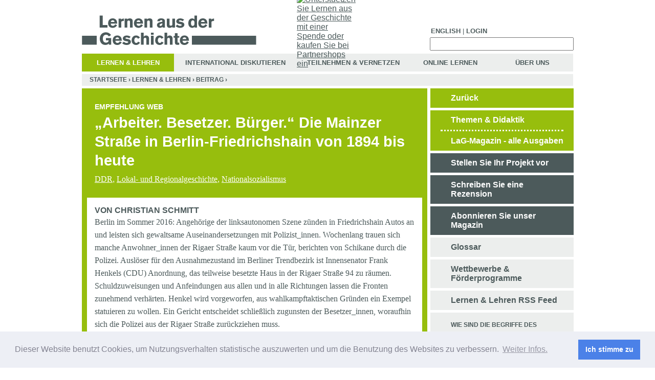

--- FILE ---
content_type: text/html; charset=utf-8
request_url: http://lernen-aus-der-geschichte.de/Lernen-und-Lehren/content/13367
body_size: 10283
content:
<!DOCTYPE html PUBLIC "-//W3C//DTD XHTML 1.0 Transitional//EN"   "http://www.w3.org/TR/xhtml1/DTD/xhtml1-transitional.dtd">
<!--  <!DOCTYPE html PUBLIC "-//W3C//DTD XHTML 1.0 Strict//EN" "http://www.w3.org/TR/xhtml1/DTD/xhtml1-strict.dtd">  -->
<html xmlns="http://www.w3.org/1999/xhtml" xmlns:og="http://opengraphprotocol.org/schema/" xml:lang="de" lang="de" dir="ltr">

<head>
<meta http-equiv="Content-Type" content="text/html; charset=utf-8" />
  <title>„Arbeiter. Besetzer. Bürger.“ Die Mainzer Straße in Berlin-Friedrichshain von 1894 bis heute | lernen-aus-der-geschichte.de</title>
  <meta name="google-site-verification" content="A_z7oF5BycfZc0OF1CE_xiyVy-up8gK8fnDTsmiZnuA" />
  <meta property="og:image" content="http://lernen-aus-der-geschichte.de/sites/default/files/lag-fb.png" />
  <script type="text/javascript">
  Drupal_language = 'de';
  </script>
  <meta http-equiv="Content-Type" content="text/html; charset=utf-8" />
<link rel="shortcut icon" href="/sites/default/files/ladg_favicon.ico" type="image/x-icon" />
<meta name="keywords" content="Regionalgeschichte,Berlin,Friedrichshain,Holocaust,Lehrerfortbildung,Unterricht,Geschichte,Geschichtsunterricht,Drittes Reich,Nationalsozialismus,Schule,Fortbildung,NS- Zeit,Widerstand,Verfolgung,Minderheiten,Völkermord,historisch- politische,DDR,BRD,Migration,interkulturell,historisches Lernen,Web 2.0,Internet" />
<meta name="copyright" content="Agentur für Bildung - Geschichte, Politik und Medien e.V." />
<meta name="description" content="Eine Website präsentiert multiperspektivisch die Geschichte der Mainzer Straße in Berlin-Friedrichshain. Ein Schwerpunkt liegt auf den tagelangen Ausschreitungen zwischen Hausbesetzer_innen und Polizei im Jahr 1990." />
<meta name="abstract" content="Eine Website präsentiert mit Schwerpunkt auf den Ausschreitungen zwischen Hausbesetzer_innen und Polizei im Jahr 1990 multiperspektivisch die Geschichte der Mainzer Straße in Berlin-Friedrichshain." />
  <link type="text/css" rel="stylesheet" media="all" href="/sites/default/files/ctools/css/a0922093ba8d36cdeb38b155f5199f61.css?i" />
<link type="text/css" rel="stylesheet" media="all" href="/sites/default/files/css/css_403b2e1062b3c6f05dba87678778d1c9.css" />
<link type="text/css" rel="stylesheet" media="print" href="/sites/default/files/css/css_8c3e2d8a57df812f3529fd3c108c135c.css" />
<!--[if IE]>
<link type="text/css" rel="stylesheet" media="all" href="/themes/ladg/ie.css?i" />
<![endif]-->
  <script type="text/javascript" src="/misc/jquery.js?i"></script>
<script type="text/javascript" src="/misc/drupal.js?i"></script>
<script type="text/javascript" src="/sites/default/files/languages/de_45f9ba2747a4e40c620014b7e10a8098.js?i"></script>
<script type="text/javascript" src="/sites/all/modules/jstools/jstools.js?i"></script>
<script type="text/javascript" src="/sites/all/modules/collapsiblock/collapsiblock.js?i"></script>
<script type="text/javascript" src="/sites/all/modules/jstools/jquery.cookie.js?i"></script>
<script type="text/javascript" src="/sites/all/libraries/mediaplayer-5/jwplayer.js?i"></script>
<script type="text/javascript" src="/sites/all/modules/menu_toggle/menu_toggle.js?i"></script>
<script type="text/javascript" src="/sites/all/modules/panels/js/panels.js?i"></script>
<script type="text/javascript" src="/sites/all/modules/spamspan/spamspan.compressed.js?i"></script>
<script type="text/javascript" src="/sites/all/modules/swftools/jw5/swftools_jw5.js?i"></script>
<script type="text/javascript" src="/sites/all/modules/swftools/onepixelout/swftools_onepixelout.js?i"></script>
<script type="text/javascript" src="/sites/all/libraries/swfobject/swfobject.js?i"></script>
<script type="text/javascript" src="/sites/all/modules/swftools/swftools.js?i"></script>
<script type="text/javascript" src="/sites/all/modules/swftools/wijering4/swftools_wijering4.js?i"></script>
<script type="text/javascript" src="/sites/all/modules/swftools/wpaudio/swftools_wpaudio.js?i"></script>
<script type="text/javascript" src="/sites/all/modules/thickbox/thickbox.js?i"></script>
<script type="text/javascript" src="/sites/all/modules/video/js/video.js?i"></script>
<script type="text/javascript" src="/sites/all/modules/extlink/extlink.js?i"></script>
<script type="text/javascript" src="/sites/all/modules/captcha/captcha.js?i"></script>
<script type="text/javascript" src="/sites/all/modules/captcha/image_captcha/image_captcha.js?i"></script>
<script type="text/javascript" src="/misc/textarea.js?i"></script>
<script type="text/javascript" src="/sites/all/modules/google_analytics/googleanalytics.js?i"></script>
<script type="text/javascript" src="/themes/ladg/script.js?i"></script>
<script type="text/javascript">
<!--//--><![CDATA[//><!--
jQuery.extend(Drupal.settings, { "basePath": "/", "jstools": { "cleanurls": true, "basePath": "/" }, "collapsiblock": { "blocks": { "block-search-0": "1", "block-views-TuV_FaQ-block_1": "1", "block-menu-devel": "3", "block-devel-2": "3", "block-menu_block-1": "1", "block-panels_mini-tuv_submenu": "1", "block-finder-finder_3": "1", "block-user-0": "1", "block-menu_block-3": "1", "block-menu-accountmenu": "1", "block-ajax_register-0": "1", "block-block-1": "1", "block-block-2": "1", "block-panels_mini-submenu": "1", "block-panels_mini-ol_submenu": "1", "block-panels_mini-id_submenu": "1", "block-menu_block-4": "1", "block-menu_block-2": "1", "block-user-3": "3", "block-views-LuL_Image_Gallery-block_1": "3", "block-views-LuL_PDF_Download-block_1": "3", "block-views-LuL_Node_Eckdaten-block_1": "3", "block-views-Node_Datei_Download-block_1": "3", "block-views-Node_Video-block_1": "3", "block-views-Node_Image_Gallery-block_1": "3", "block-views-Node_Eckdaten-block_1": "3", "block-views-Node_Audio-block_1": "3", "block-views-df5f78ff809086e956616704e6c3653a": "3", "block-views-Node_Bibliografie-block_1": "3", "block-views-Node_Kontakt-block_1": "3", "block-commentblock-project": "1", "block-formblock-project": "3", "block-finder-finder_4": "1", "block-finder-finder_5": "1", "block-block-3": "1", "block-textsize-0": "1", "block-menu-secondary-links": "1", "block-block-4": "1", "block-menu_block-7": "1", "block-menu_block-6": "1", "block-simplenews-1129": "1", "block-block-5": "1", "block-simplenews_multisignup-0": "1", "block-block-6": "1", "block-shoutbox-0": "1", "block-nodesinblock-2": "1", "block-nodesinblock-0": "1", "block-menu-primary-links": "1", "block-chatroom-0": "1", "block-nice_menus-2": "1", "block-block-9": "1", "block-menu_block-8": "1", "block-menu_block-9": "1", "block-menu_block-10": "1", "block-block-10": "1", "block-formblock-contact_site": "1", "block-views-node_autor_kontakt-block_1": "3", "block-profile-0": "3", "block-author_pane-0": "3", "block-views-node_autor_fuer_anonym-block_1": "3", "block-views-LuL_Ergebnis-block_1": "3", "block-views-LuL_Ergebnis-block_2": "3", "block-views-LuL_Ergebnis-block_3": "3", "block-views-LuL_Ergebnis-block_4": "3", "block-views-LuL_Ergebnis-block_22": "3", "block-views-LuL_Ergebnis-block_11": "3", "block-views-LuL_Ergebnis-block_15": "3", "block-views-LuL_Ergebnis-block_12": "3", "block-views-LuL_Ergebnis-block_13": "3", "block-views-LuL_Ergebnis-block_16": "3", "block-views-LuL_Ergebnis-block_14": "3", "block-views-LuL_Ergebnis-block_18": "3", "block-views-LuL_Ergebnis-block_19": "3", "block-views-LuL_Ergebnis-block_17": "3", "block-views-LuL_Ergebnis-block_9": "3", "block-views-LuL_Ergebnis-block_10": "3", "block-views-LuL_Ergebnis-block_20": "3", "block-views-LuL_Ergebnis-block_23": "3", "block-views-LuL_Ergebnis-block_6": "3", "block-views-LuL_Ergebnis-block_7": "3", "block-views-LuL_Ergebnis-block_8": "3", "block-views-LuL_Ergebnis-block_21": "3", "block-views-LuL_Ergebnis-block_5": "3", "block-views-Tags_Ergebnise-block_31": "3", "block-views-Tags_Ergebnise-block_22": "3", "block-views-Tags_Ergebnise-block_1": "3", "block-views-Tags_Ergebnise-block_2": "3", "block-views-Tags_Ergebnise-block_11": "3", "block-views-Tags_Ergebnise-block_15": "3", "block-views-Tags_Ergebnise-block_12": "3", "block-views-Tags_Ergebnise-block_13": "3", "block-views-Tags_Ergebnise-block_16": "3", "block-views-Tags_Ergebnise-block_14": "3", "block-views-Tags_Ergebnise-block_18": "3", "block-views-Tags_Ergebnise-block_19": "3", "block-views-Tags_Ergebnise-block_17": "3", "block-views-Tags_Ergebnise-block_9": "3", "block-views-Tags_Ergebnise-block_10": "3", "block-views-Tags_Ergebnise-block_20": "3", "block-views-Tags_Ergebnise-block_23": "3", "block-views-Tags_Ergebnise-block_30": "3", "block-views-Tags_Ergebnise-block_6": "3", "block-views-Tags_Ergebnise-block_7": "3", "block-views-Tags_Ergebnise-block_8": "3", "block-views-Tags_Ergebnise-block_27": "3", "block-views-Tags_Ergebnise-block_21": "3", "block-views-Tags_Ergebnise-block_28": "3", "block-views-Tags_Ergebnise-block_26": "3", "block-views-Tags_Ergebnise-block_24": "3", "block-views-Tags_Ergebnise-block_3": "3", "block-views-Tags_Ergebnise-block_32": "3", "block-views-Tags_Ergebnise-block_33": "3", "block-views-Tags_Ergebnise-block_29": "3", "block-views-Tags_Ergebnise-block_25": "3", "block-views-Tags_Ergebnise-block_34": "3", "block-views-Tags_Ergebnise-block_4": "3", "block-views-Tags_Ergebnise-block_5": "3", "block-block-11": "1", "block-block-12": "1", "block-views-Node_Anleitung-block_1": "3", "block-views-Node_Material-block_1": "3", "block-block-13": "1", "block-views-Node_Worueber-block_1": "3", "block-boost-status": "1", "block-webform-client-block-10114": "3", "block-formblock-webform": "3", "block-views-c527b3b6d6b82f9f49fc09e47212679d": "3", "block-boost-config": "1" }, "default_state": 1, "slide_type": 1, "slide_speed": 200, "block_title": ":header:first", "block": "div.block", "block_content": "div.content" }, "menu_toggle_default": "0", "spamspan": { "m": "spamspan", "u": "u", "d": "d", "h": "h", "t": "t" }, "thickbox": { "close": "Schließen", "next": "Next \x3e", "prev": "\x3c Prev", "esc_key": "or Esc Key", "next_close": "Next / Close on last", "image_count": "Image !current of !total" }, "extlink": { "extTarget": "_blank", "extClass": 0, "extSubdomains": 1, "extExclude": "(learning-from-history\\.de)|(lernen-aus-der-geschichte\\.de)", "extInclude": "", "extAlert": 0, "extAlertText": "\x3cp\x3eThis link will take you to an external web site. We are not responsible for their content.\x3c/p\x3e", "mailtoClass": 0 }, "CToolsUrlIsAjaxTrusted": { "https://lernen-aus-der-geschichte.de/Lernen-und-Lehren/content/13367#comment-form": true, "/Lernen-und-Lehren/content/13367": true }, "googleanalytics": { "trackOutbound": 1, "trackMailto": 1, "trackDownload": 1, "trackDownloadExtensions": "7z|aac|arc|arj|asf|asx|avi|bin|csv|doc(x|m)?|dot(x|m)?|exe|flv|gif|gz|gzip|hqx|jar|jpe?g|js|mp(2|3|4|e?g)|mov(ie)?|msi|msp|pdf|phps|png|ppt(x|m)?|pot(x|m)?|pps(x|m)?|ppam|sld(x|m)?|thmx|qtm?|ra(m|r)?|sea|sit|tar|tgz|torrent|txt|wav|wma|wmv|wpd|xls(x|m|b)?|xlt(x|m)|xlam|xml|z|zip" } });
//--><!]]>
</script>
<script type="text/javascript">
<!--//--><![CDATA[//><!--
(function(i,s,o,g,r,a,m){i["GoogleAnalyticsObject"]=r;i[r]=i[r]||function(){(i[r].q=i[r].q||[]).push(arguments)},i[r].l=1*new Date();a=s.createElement(o),m=s.getElementsByTagName(o)[0];a.async=1;a.src=g;m.parentNode.insertBefore(a,m)})(window,document,"script","//www.google-analytics.com/analytics.js","ga");ga("create", "UA-19865634-1", { "cookieDomain": "auto" });ga("set", "anonymizeIp", true);ga("send", "pageview");
//--><!]]>
</script>
  <script type="text/javascript" src="/themes/ladg/mediaelement/build/mediaelement-and-player.min.js"></script>
  <link rel="stylesheet" type="text/css" href="https://cdn.jsdelivr.net/npm/cookieconsent@3/build/cookieconsent.min.css" />
</head>
<body class="not-front not-logged-in no-sidebars i18n-de page-lernen-und-lehren-content-13367 section-lernen-und-lehren ">
  <div id="donate"><a id="donate_link" href="http://lernen-aus-der-geschichte.de/Teilnehmen-und-Vernetzen/Suche/15396" title="Unterstuetzen Sie Lernen aus der Geschichte mit einer Spende oder kaufen Sie bei Partnershops ein"><img src="/themes/ladg/donate/unterstuetzen-sie-uns-lang.gif" alt="Unterstuetzen Sie Lernen aus der Geschichte mit einer Spende oder kaufen Sie bei Partnershops ein" ></a></div>
  <div id="page"><div id="page-inner">

    <div id="header"><div id="header-inner" class="clear-block">

              <div id="header-blocks" class="region region-header  ">

          <div id="block-block-13" class="block block-block region-odd even region-count-1 count-2"><div class="block-inner">

  
  <div class="content">
    <div id="top_menu" class="top_menu "> <!-- start top menu --><ul class="top menu"><li><a href="http://learning-from-history.de">English</a></li><li class="leaf no-dhtml-menu "> | </li><li class=""><a title="Login" href="/Teilnehmen-und-Vernetzen/Registrieren">Login</a></li></ul></div> <!-- eo top menu -->  </div>

  
</div></div> <!-- /block-inner, /block -->
<div id="block-search-0" class="block block-search region-even odd region-count-2 count-3"><div class="block-inner">

  
  <div class="content">
    <form action="/Lernen-und-Lehren/content/13367"  accept-charset="UTF-8" method="post" id="search-block-form">
<div><div id="search" class="container-inline">
  <div class="form-item" id="edit-search-block-form-1-wrapper">
 <label for="edit-search-block-form-1">Diese Website durchsuchen: </label>
 <input type="text" maxlength="128" name="search_block_form" id="edit-search-block-form-1" size="15" value="" title="Geben Sie die Wörter ein, nach denen Sie suchen möchten." class="form-text" />
</div>
<input type="submit" name="op" id="edit-submit-1" value=" "  class="form-submit" />
<input type="hidden" name="form_build_id" id="form-q8bbiYv05hRpHouDBnD7QDoSlkLFEH3luTPaSqomwMk" value="form-q8bbiYv05hRpHouDBnD7QDoSlkLFEH3luTPaSqomwMk"  />
<input type="hidden" name="form_id" id="edit-search-block-form" value="search_block_form"  />
</div> 

</div></form>
  </div>

  
</div></div> <!-- /block-inner, /block -->
<div id="block-menu_block-2" class="block block-menu_block region-odd even region-count-3 count-4"><div class="block-inner">

  
  <div class="content">
    <div class="menu-block-2 menu-name-primary-links parent-mlid-0 menu-level-1">
  <ul class="menu"><li class="leaf first menu-mlid-53117 has-children active-trail"><a href="https://lernen-aus-der-geschichte.de/Lernen-und-Lehren" title="" class="active-trail">Lernen &amp; Lehren</a></li>
<li class="leaf menu-mlid-45339 has-children"><a href="https://lernen-aus-der-geschichte.de/International" title="">International Diskutieren</a></li>
<li class="leaf menu-mlid-43404 has-children"><a href="https://lernen-aus-der-geschichte.de/Teilnehmen-und-Vernetzen" title="">Teilnehmen &amp; Vernetzen</a></li>
<li class="leaf menu-mlid-43246 has-children"><a href="https://lernen-aus-der-geschichte.de/Online-Lernen" title="">Online Lernen</a></li>
<li class="leaf last menu-mlid-45406 has-children"><a href="https://lernen-aus-der-geschichte.de/Ueber-Uns" title="">Über Uns</a></li>
</ul></div>
  </div>

  
</div></div> <!-- /block-inner, /block -->

        </div> <!-- /#header-blocks -->
      
       <div id="logo-title">

                    <div id="logo"><a href="https://lernen-aus-der-geschichte.de/" title="Startseite" rel="home"><img src="/sites/default/files/image/LaG-logo-hidef.gif" alt="Startseite" id="logo-image" /></a></div>
         
       </div> <!-- /#logo-title -->

    </div></div> <!-- /#header-inner, /#header -->

    <div id="main"><div id="main-inner" class="clear-block">

      <div id="content"><div id="content-inner">

                  <div id="breadcrumb-row">
            <div class="breadcrumb"><a href="https://lernen-aus-der-geschichte.de/">Startseite</a> › <a href="https://lernen-aus-der-geschichte.de/Lernen-und-Lehren">Lernen &amp; Lehren</a> › <a href="https://lernen-aus-der-geschichte.de/Lernen-und-Lehren/Beitrag/13367">Beitrag</a> › </div>          </div> <!-- /#breadcrumb-row -->
        
        
        <div id="content-area">

        
        
          
          <div class="panel-flexible panels-flexible-74 clear-block" id="lul">
<div class="panel-flexible-inside panels-flexible-74-inside">
<div class="panels-flexible-column panels-flexible-column-74-1 panels-flexible-column-first">
  <div class="inside panels-flexible-column-inside panels-flexible-column-74-1-inside panels-flexible-column-inside-first">
<div class="panels-flexible-region panels-flexible-region-74-menue_themen_und_didaktik panels-flexible-region-first panels-flexible-region-last pane-node-hide-h1">
  <div class="inside panels-flexible-region-inside panels-flexible-region-74-menue_themen_und_didaktik-inside panels-flexible-region-inside-first panels-flexible-region-inside-last">
<div class="panel-pane pane-views pane-lul-node header"  id="lul-node-header">
  
  
  
  <div class="pane-content">
    <div class="view panel-node view-LuL-Node view-id-LuL_Node view-display-id-panel_pane_1 view-dom-id-1">
    
  
  
      <div class="view-content">
        <div class="views-row views-row-1 views-row-odd views-row-first views-row-last">
    
      <div class="views-field-tid-1">
  
    
      
<span class="rubrik">Empfehlung Web</span>
      </div>
  

      <div class="views-field-title">
  
    
      <h1 class="title-node">„Arbeiter. Besetzer. Bürger.“ Die Mainzer Straße in Berlin-Friedrichshain von 1894 bis heute</h1>
      </div>
  

      <div class="views-field-tid">
  
    
      
<a href="https://lernen-aus-der-geschichte.de/Finde/DDR/941" class="taxonomy_link">DDR</a>, <a href="https://lernen-aus-der-geschichte.de/Finde/Lokal-und-Regionalgeschichte/260" class="taxonomy_link">Lokal- und Regionalgeschichte</a>, <a href="https://lernen-aus-der-geschichte.de/Finde/Nationalsozialismus/448" class="taxonomy_link">Nationalsozialismus</a>
      </div>
  
  </div>
    </div>
  
  
  
  
  
    
</div>
  </div>

  
  </div>
<div class="panel-region-separator"></div><div class="panel-pane pane-panels-mini pane-node-attachments-top attach"  id="attach-top">
  
  
  
  <div class="pane-content">
    <div class="panel-display panel-1col clear-block" id="mini-panel-node_attachments_top">
  <div class="panel-panel panel-col">
    <div></div>
  </div>
</div>
  </div>

  
  </div>
<div class="panel-region-separator"></div><div class="panel-pane pane-views pane-lul-node lul-node-body"  id="lul-node-body">
  
  
  
  <div class="pane-content">
    <div class="view panel-node view-LuL-Node view-id-LuL_Node view-display-id-panel_pane_2 view-dom-id-14">
    
  
  
      <div class="view-content">
        <div class="views-row views-row-1 views-row-odd views-row-first views-row-last">
    
  
    
      
  

  
    
      
  

  
    
       <h3><b>Von Christian Schmitt</b></h3>
<p>Berlin im Sommer 2016: Angeh&ouml;rige der linksautonomen Szene z&uuml;nden in Friedrichshain Autos an und leisten sich gewaltsame Auseinandersetzungen mit Polizist_innen. Wochenlang trauen sich manche Anwohner_innen der Rigaer Stra&szlig;e kaum vor die T&uuml;r, berichten von Schikane durch die Polizei. Ausl&ouml;ser f&uuml;r den Ausnahmezustand im Berliner Trendbezirk ist Innensenator Frank Henkels (CDU) Anordnung, das teilweise besetzte Haus in der Rigaer Stra&szlig;e 94 zu r&auml;umen. Schuldzuweisungen und Anfeindungen aus allen und in alle Richtungen lassen die Fronten zunehmend verh&auml;rten. Henkel wird vorgeworfen, aus wahlkampftaktischen Gr&uuml;nden ein Exempel statuieren zu wollen. Ein Gericht entscheidet schlie&szlig;lich zugunsten der Besetzer_innen, woraufhin sich die Polizei aus der Rigaer Stra&szlig;e zur&uuml;ckziehen muss.&nbsp;</p>
<h3>Mikrokosmos erz&auml;hlt gro&szlig;e und kleine Geschichte(n)</h3>
<p>Nicht zum ersten Mal gerieten in Berlin Hausbesetzer_innen und Staatsmacht aneinander. Im Herbst 1990 war die Situation schon einmal eskaliert: In der Mainzer Stra&szlig;e, ebenfalls in Friedrichshain gelegen, waren damals die Ausschreitungen weitaus schlimmer als 2016. Anwohner berichteten hinterher sogar von &bdquo;b&uuml;rgerkriegs&auml;hnlichen Zust&auml;nden&ldquo;.&nbsp;</p>
<p>Am Beispiel der Mainzer Stra&szlig;e zeigt eine <a href="http://mainzerstrasse.berlin/">Website</a>, wie viel Geschichte in der unmittelbaren Nachbarschaft steckt und auch, wie sich anhand dieser Geschichte tagesaktuelle Ereignisse oftmals besser einordnen lassen. Die verantwortlichen Studierenden des Masterstudiengangs Public History an der FU Berlin pr&auml;sentieren die Geschichte der Mainzer Stra&szlig;e als &bdquo;Mikrokosmos, der von der &sbquo;gro&szlig;en&lsquo; nationalen Geschichte ebenso viel erz&auml;hlt wie von den individuellen Lebensgeschichten der Menschen, die dort gewohnt haben&ldquo;.&nbsp;</p>
<p>Die Seite ist chronologisch aufgebaut und damit gut zu &uuml;berblicken. Die (naheliegenden) thematischen Schwerpunkte sind die ersten Jahre der Mainzer Stra&szlig;e in den 1890er-Jahren, die Weimarer Republik, der Nationalsozialismus, die DDR, der &bdquo;hei&szlig;e Herbst&ldquo; 1990 sowie die Mainzer Stra&szlig;e in der Gegenwart. Jede Rubrik umfasst dabei mehrere Artikel.&nbsp;</p>
<h3>Stra&szlig;enk&auml;mpfe schon in den 1930er-Jahren</h3>
<p>Das Friedrichshain der sp&auml;ten 1920er- und fr&uuml;hen 1930er-Jahre wird auf der Seite als &bdquo;Hochburg des Widerstands&ldquo; gegen die nationalsozialistische Bewegung charakterisiert. Sowohl Kommunist_innen als auch Sozialdemokrat_innen waren demnach im Berliner Osten sehr pr&auml;sent und lieferten sich mit den Nationalsozialisten brutale K&auml;mpfe auf offener Stra&szlig;e. Menschen wurden entf&uuml;hrt; in der Mainzer Stra&szlig;e kam es sogar zu t&ouml;dlichen Sch&uuml;ssen auf den jungen Kommunisten Rudi Toffel. Trotz des gemeinsamen Feindbildes bek&auml;mpften sich Anh&auml;nger_innen von SPD und KPD bis zuletzt auch gegenseitig und waren nicht dazu bereit, ihre Kr&auml;fte gegen die Bedrohung von rechts zu b&uuml;ndeln.&nbsp;</p>
<p>Die Rubrik &bdquo;Nationalsozialismus&ldquo; erz&auml;hlt die Geschichte der j&uuml;dischen Familie Gelbart, damals wohnhaft in der Mainzer Stra&szlig;e 13. Josef Gelbart arbeitete hier gleichzeitig als Hausverwalter. Hatte das Ehepaar die jahrelangen Anfeindungen und Drohungen seitens der anderen Mieter noch ertragen k&ouml;nnen, veranlasste das Berufsverbot f&uuml;r Juden Josef Gelbart und seine Frau Rosa 1938, Berlin und Deutschland zu verlassen. Trotz vieler Gefahren gelang ihnen die Flucht nach Pal&auml;stina. Andere J&uuml;dinnen und Juden aus der Mainzer Stra&szlig;e hatten weniger Gl&uuml;ck: Heute erinnert hier ein Stolperstein an Gertrud Luchterhand, die sich nach Ank&uuml;ndigung ihrer Deportation das Leben nahm. Ein weiterer Stolperstein erinnert an den Homosexuellen Richard Miersch, der wegen &bdquo;widernat&uuml;rlicher Unzucht&ldquo; inhaftiert und 1943 im Gef&auml;ngnis Tegel ermordet wurde.&nbsp;</p>
<h3>Stasi-Informant_innen in der Mainzer Stra&szlig;e</h3>
<p>Jahrzehnte sp&auml;ter waren in der Mainzer Stra&szlig;e Informant_innen des Ministeriums f&uuml;r Staatssicherheit aktiv. Die Website erz&auml;hlt die Geschichte zweier Student_innen, die in den 1980er-Jahren unter den Decknamen &bdquo;Hans Radke&ldquo; und &bdquo;Carola&ldquo; ihre Nachbarn bespitzelten. Ein anderer Artikel widmet sich dem in der DDR immer h&auml;ufiger auftretenden Ph&auml;nomen des &bdquo;Schwarzwohnens&ldquo;: Der gro&szlig;e Wohnungsleerstand und die Anonymit&auml;t der Gro&szlig;stadt veranlassten zahlreiche Ost-Berliner_innen dazu, Wohnungen illegal zu beziehen. In vielen F&auml;llen blieb dies unbemerkt. Den Beh&ouml;rden gelang es nie, effektiv gegen die &bdquo;Schwarzwohner_innen&ldquo; vorzugehen.&nbsp;</p>
<p>Die Hausbesetzer_innen, die 1990 so massiv mit der Staatsmacht aneinanderprallten, waren also nicht die ersten illegalen Bewohner_innen der Mainzer Stra&szlig;e. So viel Aufmerksamkeit wie w&auml;hrend der Wende wurde ihnen allerdings noch nie zuteil. In die Darstellung des &bdquo;hei&szlig;en Herbstes&ldquo; flie&szlig;en gleich mehrere Perspektiven ein. Hausbesetzer_innen, Anwohner_innen, Politiker_innen und Polizisten schildern ihre Erinnerungen an die Monate, als die Besetzerszene aus Ost und West in der Mainzer Stra&szlig;e zusammenkam und im halbanarchischen Umfeld des zerfallenden DDR-Staates den &bdquo;Sommer ihres Lebens&ldquo; verbrachte. Dieser Sommer endete, als die Polizei im November mit Wasserwerfern anr&uuml;ckte, um die H&auml;user zu r&auml;umen. In der Folge eskalierte auf beiden Seiten die Gewalt. Zu Wort kommen unter anderem Georg Schertz, ehemaliger Polizeipr&auml;sident von Berlin, der Polizeihistoriker Hartmut Moldenhauer sowie die Gr&uuml;nen-Politikerin Renate K&uuml;nast, die 1990 zwischen den Parteien vermittelte.&nbsp;</p>
<h3>Zusammenfassung</h3>
<p>Wer glaubt, Geschichte lie&szlig;e sich nicht anhand einer Stra&szlig;e vermitteln, wird von diesem studentischen Projekt eines Besseren belehrt. Geschichte wird umso greifbarer, wenn sie nicht nur anhand gro&szlig;er Namen und Institutionen, sondern als Alltagsgeschichte aus der unmittelbaren Nachbarschaft pr&auml;sentiert wird. Flie&szlig;en dar&uuml;ber hinaus in die Darstellung so zahlreiche Perspektiven ein wie im vorliegenden Fall, werden zus&auml;tzlich umfassende Reflexions- und Deutungsm&ouml;glichkeiten geschaffen. Die Website zur Mainzer Stra&szlig;e zeigt damit das Potential, dass Regionalgeschichte f&uuml;r die historisch-politische Bildungsarbeit beinhaltet.</p>
<p><a href="http://mainzerstrasse.berlin/" title="Webportal zur Mainzerstraße - öffnet externen LInk">www.mainzerstrasse.de</a><span id="1481615620269S">&nbsp;</span></p>
 
  

  
    
      <ul class="node_footer">
<li class="addtoany leaf no-dhtml-menu"><span><a class="a2a_dd" target="_blank" href="http://www.addtoany.com/share_save?linkurl=https://lernen-aus-der-geschichte.de/Lernen-und-Lehren/content/13367&amp;linkname=„Arbeiter. Besetzer. Bürger.“ Die Mainzer Straße in Berlin-Friedrichshain von 1894 bis heute"><img src="/sites/all/modules/addtoany/images/share_save_171_16.png" width="171" height="16" alt="Share/Save" /></a></span>
</li>

<li class="leaf no-dhtml-menu "> | </li>
<li class="leaf no-dhtml-menu "><a href="/print/Lernen-und-Lehren/content/13367" >Seite drucken</a></li>
<li class="leaf no-dhtml-menu "> | </li>
<li class="leaf no-dhtml-menu date">14 Dez 2016 - 07:40</li>
</ul>
  
  </div>
    </div>
  
  
  
  
  
    
</div>
  </div>

  
  </div>
<div class="panel-region-separator"></div><div class="panel-pane pane-panels-mini pane-node-attach-bottom attach"  id="attach-bottom">
  
  
  
  <div class="pane-content">
    <div class="panel-display panel-1col clear-block" id="mini-panel-node_attach_bottom">
  <div class="panel-panel panel-col">
    <div></div>
  </div>
</div>
  </div>

  
  </div>
<div class="panel-region-separator"></div><div class="panel-pane pane-custom pane-1 comment-spacer"  id="comment-spacer">
  
  
  
  <div class="pane-content">
     <p><span class="comment-spacer"> &nbsp; </span></p>
   </div>

  
  </div>
<div class="panel-region-separator"></div><div class="panel-pane pane-node-comment-form"  id="comment_add">
  
      <h2 class="pane-title">Kommentar hinzufügen</h2>
  
  
  <div class="pane-content">
    <form action="https://lernen-aus-der-geschichte.de/Lernen-und-Lehren/content/13367#comment-form"  accept-charset="UTF-8" method="post" id="comment-form">
<div><div class="form-item" id="edit-subject-wrapper">
 <label for="edit-subject">Betreff: </label>
 <input type="text" maxlength="64" name="subject" id="edit-subject" size="60" value="" class="form-text" />
</div>
<div class="form-item" id="edit-comment-wrapper">
 <label for="edit-comment">Kommentar: <span class="form-required" title="Dieses Feld wird benötigt.">*</span></label>
 <textarea cols="60" rows="15" name="comment" id="edit-comment"  class="form-textarea resizable required"></textarea>
</div>
<input type="hidden" name="form_build_id" id="form-1048d5ad62da4088e468bc61ec7150a5" value="form-1048d5ad62da4088e468bc61ec7150a5"  />
<input type="hidden" name="form_id" id="edit-comment-form" value="comment_form"  />
<input type="hidden" name="honeypot_time" id="edit-honeypot-time" value="1769106850"  />
<fieldset class="captcha"><legend>CAPTCHA</legend><div class="description">Diese Frage dient der Spam-Vermeidung.</div><input type="hidden" name="captcha_sid" id="edit-captcha-sid" value="41594511"  />
<input type="hidden" name="captcha_token" id="edit-captcha-token" value="46d122df59ee901c1afdc97be42a3ffa"  />
<img src="https://lernen-aus-der-geschichte.de/image_captcha/41594511/1769106850" class="captcha_image" id="captcha_image_41594511" alt="Image CAPTCHA" title="Image CAPTCHA" /><div class="form-item" id="edit-captcha-response-wrapper">
 <label for="edit-captcha-response">What code is in the image?: <span class="form-required" title="Dieses Feld wird benötigt.">*</span></label>
 <input type="text" maxlength="128" name="captcha_response" id="edit-captcha-response" size="15" value="" class="form-text required" />
 <div class="description">Enter the characters shown in the image.</div>
</div>
</fieldset>
<input type="submit" name="op" id="edit-submit" value="Speichern"  class="form-submit" />
<div class="honeypot-textfield"><div class="form-item" id="edit-nickname-wrapper">
 <label for="edit-nickname">Leave this field blank: </label>
 <input type="text" maxlength="128" name="nickname" id="edit-nickname" size="20" value="" class="form-text" />
</div>
</div>
</div></form>
  </div>

  
  </div>
  </div>
</div>
  </div>
</div>
<div class="panels-flexible-column panels-flexible-column-74-6 panels-flexible-column-last">
  <div class="inside panels-flexible-column-inside panels-flexible-column-74-6-inside panels-flexible-column-inside-last">
<div class="panels-flexible-region panels-flexible-region-74-rechts panels-flexible-region-first panels-flexible-region-last rechts no-h1">
  <div class="inside panels-flexible-region-inside panels-flexible-region-74-rechts-inside panels-flexible-region-inside-first panels-flexible-region-inside-last">
<div class="panel-pane pane-custom pane-3" >
  
  
  
  <div class="pane-content">
    <div class="menu-name-primary-links menu-level-2">
<ul class="menu">
<li class="leaf zurueck no-dhtml active-trail">
<a id="zurueck_zum_filter" class="active-trail" title="zurueck" href="">Zurück</a>
</li>
</ul>
</div>
  </div>

  
  </div>
<div class="panel-region-separator"></div><div class="panel-pane pane-panels-mini pane-lul-submenu" >
  
  
  
  <div class="pane-content">
    <div class="panel-display panel-1col clear-block" id="mini-panel-lul_submenu">
  <div class="panel-panel panel-col">
    <div><div class="panel-pane pane-block pane-menu-block-1" >
  
  
  
  <div class="pane-content">
    <div class="menu-block-1 menu-name-primary-links parent-mlid-0 menu-level-2">
  <ul class="menu"><li class="leaf first menu-mlid-58048"><a href="https://lernen-aus-der-geschichte.de/Lernen-und-Lehren/Themen-textorientiert" title="">Themen &amp; Didaktik</a></li>
<li class="leaf menu-mlid-58049"><a href="https://lernen-aus-der-geschichte.de/Lernen-und-Lehren/Magazin" title="">LaG-Magazin - alle Ausgaben</a></li>
<li class="leaf menu-mlid-60324"><a href="https://lernen-aus-der-geschichte.de/Lernen-und-Lehren/Projekt" title="">Stellen Sie Ihr Projekt vor</a></li>
<li class="leaf menu-mlid-59483"><a href="https://lernen-aus-der-geschichte.de/Lernen-und-Lehren/Beitrag" title="">Schreiben Sie eine Rezension</a></li>
<li class="leaf menu-mlid-60388"><a href="https://lernen-aus-der-geschichte.de/Lernen-und-Lehren/Magazin/Abonnieren" title="">Abonnieren Sie unser Magazin</a></li>
<li class="leaf menu-mlid-81610"><a href="https://lernen-aus-der-geschichte.de/glossary/10/letter1" title="">Glossar</a></li>
<li class="leaf last menu-mlid-60399"><a href="https://lernen-aus-der-geschichte.de/Teilnehmen-und-Vernetzen/Wettbewerbe-und-Foerderprogramme" title="">Wettbewerbe &amp; Förderprogramme</a></li>
</ul></div>
  </div>

  
  </div>
<div class="panel-region-separator"></div><div class="panel-pane pane-custom pane-4" >
  
  
  
  <div class="pane-content">
     <div class="menu-name-primary-links menu-level-2">
<ul class="menu">
<li class="leaf rss no-dhtml active-trail">
<a href="https://learning-from-history.de/Lernen_und_Lehren/feed" title="Lernen &amp; Lehren RSS Feed">Lernen &amp; Lehren RSS Feed</a>
</li>
</ul>
</div>
   </div>

  
  </div>
<div class="panel-region-separator"></div><div class="panel-pane pane-block pane-views-lul-faq-block-1 faq-teaser"  id="faq-teaser">
  
  
  
  <div class="pane-content">
    <div class="view view-LuL-FaQ view-id-LuL_FaQ view-display-id-block_1 view-dom-id-15">
    
  
  
      <div class="view-content">
        <div class="views-row views-row-1 views-row-odd views-row-first">
        
  <div class="views-field-title">
                <span class="field-content"><a href="https://lernen-aus-der-geschichte.de/Lernen-und-Lehren/FaQ/9053">Wie sind die Begriffe des Didaktikfilters zu verstehen?</a></span>
  </div>
</div> 
  </div>
  <div class="views-row views-row-2 views-row-even">
        
  <div class="views-field-title">
                <span class="field-content"><a href="https://lernen-aus-der-geschichte.de/Lernen-und-Lehren/FaQ/8528">Wo finde ich Projekte und praktische Beispiele?</a></span>
  </div>
</div> 
  </div>
  <div class="views-row views-row-3 views-row-odd views-row-last">
        
  <div class="views-field-title">
                <span class="field-content"><a href="https://lernen-aus-der-geschichte.de/Lernen-und-Lehren/FaQ/8174">Was sind RSS-Feeds und wie kann ich sie abonnieren?</a></span>
  </div>
</div> 
  </div>
    </div>
  
  
  
  
  
  
</div>   </div>

  
  </div>
</div>
  </div>
</div>
  </div>

  
  </div>
  </div>
</div>
  </div>
</div>
</div>
</div>
        </div>

        
                  <div id="content-bottom" class="region region-content_bottom">
            <div id="block-block-4" class="block block-block region-odd odd region-count-1 count-1"><div class="block-inner">

  
  <div class="content">
    <ul class="menu-footer-links">
<li class="leaf first no-dhtml-menu "><a href="/glossary/10/letter1" title="Glossar" >Glossar</a></li>
<li class="leaf no-dhtml-menu "> | </li>
<li class="leaf first no-dhtml-menu "><a href="/faq" title="FAQ" >FAQ</a></li>
<li class="leaf no-dhtml-menu "> | </li>
<li class="leaf no-dhtml-menu "><a href="/sitemap" title="Seiten&uuml;bersicht" >Seiten&uuml;bersicht</a></li>
<li class="leaf no-dhtml-menu "> | </li>
<li class="leaf no-dhtml-menu "><a href="/Teilnehmen-und-Vernetzen/Newsletter" title="Newsletter" >Newsletter</a></li>
<li class="leaf no-dhtml-menu "> | </li>
<li class="leaf no-dhtml-menu "><a href="/Teilnehmen-und-Vernetzen/RSS-Feeds" title="RSS-Feeds" >RSS-Feeds</a></li>
<li class="leaf no-dhtml-menu "> | </li>
<li class="leaf no-dhtml-menu "><a href="https://www.instagram.com/bildung_geschichte_politik/" title="LaG bei Instagram" target="_blank">Instagram</a></li> 
<li class="leaf no-dhtml-menu "> | </li>
<li class="leaf no-dhtml-menu "><a href="https://bsky.app/profile/bildgeschpol.bsky.social" title="LaG bei Bluesky" target="_blank">Bluesky</a></li> 
<li class="leaf no-dhtml-menu "> | </li>
<li class="leaf no-dhtml-menu "><a href="https://www.linkedin.com/in/agentur-bildung-718688268/" title="LaG bei Linkedin" target="_blank">Linkedin</a></li> 
<li class="leaf no-dhtml-menu "> | </li>
<li class="leaf no-dhtml-menu "><a href="http://twitter.com/lerngesch" title="LaG bei X (ehemals Twitter)" target="_blank">X (ehemals Twitter)</a></li> 
<li class="leaf no-dhtml-menu "> | </li>
<li class="leaf no-dhtml-menu "><a href="https://www.facebook.com/lerngesch" title="LaG bei facebook" target="_blank">Facebook</a></li>
<li class="leaf no-dhtml-menu "> | </li>
<li class="leaf no-dhtml-menu "><a href="/Ueber-Uns/Impressum" title="Impressum" >Impressum</a></li>
<li class="leaf no-dhtml-menu "> | </li>
<li class="leaf last no-dhtml-menu "><a href="/Ueber-Uns/Kontakt" title="Kontakt" >Kontakt</a></li>
</ul>
<br />
<ul class="menu-footer-support">
<li class="leaf no-dhtml-menu stiftung"><a href="http://agentur-bildung.de" title="Ein Projekt der Agentur f&uuml;r Bildung, Geschichte und Politik e.V." target="_blank">Ein Projekt der Agentur f&uuml;r Bildung, Geschichte und Politik e.V.</a></li>
</ul>  </div>

  
</div></div> <!-- /block-inner, /block -->
          </div> <!-- /#content-bottom -->
        
      </div></div> <!-- /#content-inner, /#content -->

          </div></div> <!-- /#main-inner, /#main -->

      </div></div> <!-- /#page-inner, /#page -->

  
  
  <!-- audio html5 embed -->
  <script>
  $('audio').mediaelementplayer();
  </script>
  <script src="https://cdn.jsdelivr.net/npm/cookieconsent@3/build/cookieconsent.min.js" data-cfasync="false"></script>
  <script>
  window.cookieconsent.initialise({
    "palette": {
      "popup": {
        "background": "#edeff5",
        "text": "#838391"
      },
      "button": {
        "background": "#4b81e8"
      }
    },
    "content": {
              "message": "Dieser Website benutzt Cookies, um Nutzungsverhalten statistische auszuwerten und um die Benutzung des Websites zu verbessern.",
        "dismiss": "Ich stimme zu",
        "link": "Weiter Infos."
            }
  });
  </script>
</body>
</html>
